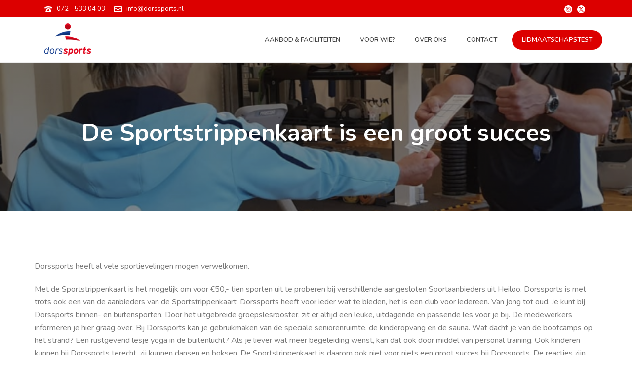

--- FILE ---
content_type: text/html; charset=UTF-8
request_url: https://dorssports.nl/nieuws/de-sportstrippenkaart-is-een-groot-succes/
body_size: 16875
content:
<!DOCTYPE html>
<html lang="nl-NL">
<head>
		<meta charset="UTF-8"><meta name="viewport" content="width=device-width, initial-scale=1.0, minimum-scale=1.0, maximum-scale=1.0, user-scalable=0"><meta http-equiv="X-UA-Compatible" content="IE=edge,chrome=1"><meta name="format-detection" content="telephone=no"><title>De Sportstrippenkaart is een groot succes &ndash; Dorssports</title>
<script type="text/javascript">var ajaxurl = "https://dorssports.nl/wp-admin/admin-ajax.php";</script><meta name="robots" content="max-image-preview:large">
<meta name="siw-ip" content="3.137.149.0" data-check="off">
		<style id="critical-path-css" type="text/css">
			/* non cached */ body,html{width:100%;height:100%;margin:0;padding:0}.page-preloader{top:0;left:0;z-index:999;position:fixed;height:100%;width:100%;text-align:center}.preloader-preview-area{-webkit-animation-delay:-.2s;animation-delay:-.2s;top:50%;-webkit-transform:translateY(100%);-ms-transform:translateY(100%);transform:translateY(100%);margin-top:10px;max-height:calc(50% - 20px);opacity:1;width:100%;text-align:center;position:absolute}.preloader-logo{max-width:90%;top:50%;-webkit-transform:translateY(-100%);-ms-transform:translateY(-100%);transform:translateY(-100%);margin:-10px auto 0 auto;max-height:calc(50% - 20px);opacity:1;position:relative}.ball-pulse>div{width:15px;height:15px;border-radius:100%;margin:2px;-webkit-animation-fill-mode:both;animation-fill-mode:both;display:inline-block;-webkit-animation:ball-pulse .75s infinite cubic-bezier(.2,.68,.18,1.08);animation:ball-pulse .75s infinite cubic-bezier(.2,.68,.18,1.08)}.ball-pulse>div:nth-child(1){-webkit-animation-delay:-.36s;animation-delay:-.36s}.ball-pulse>div:nth-child(2){-webkit-animation-delay:-.24s;animation-delay:-.24s}.ball-pulse>div:nth-child(3){-webkit-animation-delay:-.12s;animation-delay:-.12s}@-webkit-keyframes ball-pulse{0%{-webkit-transform:scale(1);transform:scale(1);opacity:1}45%{-webkit-transform:scale(.1);transform:scale(.1);opacity:.7}80%{-webkit-transform:scale(1);transform:scale(1);opacity:1}}@keyframes ball-pulse{0%{-webkit-transform:scale(1);transform:scale(1);opacity:1}45%{-webkit-transform:scale(.1);transform:scale(.1);opacity:.7}80%{-webkit-transform:scale(1);transform:scale(1);opacity:1}}.ball-clip-rotate-pulse{position:relative;-webkit-transform:translateY(-15px) translateX(-10px);-ms-transform:translateY(-15px) translateX(-10px);transform:translateY(-15px) translateX(-10px);display:inline-block}.ball-clip-rotate-pulse>div{-webkit-animation-fill-mode:both;animation-fill-mode:both;position:absolute;top:0;left:0;border-radius:100%}.ball-clip-rotate-pulse>div:first-child{height:36px;width:36px;top:7px;left:-7px;-webkit-animation:ball-clip-rotate-pulse-scale 1s 0s cubic-bezier(.09,.57,.49,.9) infinite;animation:ball-clip-rotate-pulse-scale 1s 0s cubic-bezier(.09,.57,.49,.9) infinite}.ball-clip-rotate-pulse>div:last-child{position:absolute;width:50px;height:50px;left:-16px;top:-2px;background:0 0;border:2px solid;-webkit-animation:ball-clip-rotate-pulse-rotate 1s 0s cubic-bezier(.09,.57,.49,.9) infinite;animation:ball-clip-rotate-pulse-rotate 1s 0s cubic-bezier(.09,.57,.49,.9) infinite;-webkit-animation-duration:1s;animation-duration:1s}@-webkit-keyframes ball-clip-rotate-pulse-rotate{0%{-webkit-transform:rotate(0) scale(1);transform:rotate(0) scale(1)}50%{-webkit-transform:rotate(180deg) scale(.6);transform:rotate(180deg) scale(.6)}100%{-webkit-transform:rotate(360deg) scale(1);transform:rotate(360deg) scale(1)}}@keyframes ball-clip-rotate-pulse-rotate{0%{-webkit-transform:rotate(0) scale(1);transform:rotate(0) scale(1)}50%{-webkit-transform:rotate(180deg) scale(.6);transform:rotate(180deg) scale(.6)}100%{-webkit-transform:rotate(360deg) scale(1);transform:rotate(360deg) scale(1)}}@-webkit-keyframes ball-clip-rotate-pulse-scale{30%{-webkit-transform:scale(.3);transform:scale(.3)}100%{-webkit-transform:scale(1);transform:scale(1)}}@keyframes ball-clip-rotate-pulse-scale{30%{-webkit-transform:scale(.3);transform:scale(.3)}100%{-webkit-transform:scale(1);transform:scale(1)}}@-webkit-keyframes square-spin{25%{-webkit-transform:perspective(100px) rotateX(180deg) rotateY(0);transform:perspective(100px) rotateX(180deg) rotateY(0)}50%{-webkit-transform:perspective(100px) rotateX(180deg) rotateY(180deg);transform:perspective(100px) rotateX(180deg) rotateY(180deg)}75%{-webkit-transform:perspective(100px) rotateX(0) rotateY(180deg);transform:perspective(100px) rotateX(0) rotateY(180deg)}100%{-webkit-transform:perspective(100px) rotateX(0) rotateY(0);transform:perspective(100px) rotateX(0) rotateY(0)}}@keyframes square-spin{25%{-webkit-transform:perspective(100px) rotateX(180deg) rotateY(0);transform:perspective(100px) rotateX(180deg) rotateY(0)}50%{-webkit-transform:perspective(100px) rotateX(180deg) rotateY(180deg);transform:perspective(100px) rotateX(180deg) rotateY(180deg)}75%{-webkit-transform:perspective(100px) rotateX(0) rotateY(180deg);transform:perspective(100px) rotateX(0) rotateY(180deg)}100%{-webkit-transform:perspective(100px) rotateX(0) rotateY(0);transform:perspective(100px) rotateX(0) rotateY(0)}}.square-spin{display:inline-block}.square-spin>div{-webkit-animation-fill-mode:both;animation-fill-mode:both;width:50px;height:50px;-webkit-animation:square-spin 3s 0s cubic-bezier(.09,.57,.49,.9) infinite;animation:square-spin 3s 0s cubic-bezier(.09,.57,.49,.9) infinite}.cube-transition{position:relative;-webkit-transform:translate(-25px,-25px);-ms-transform:translate(-25px,-25px);transform:translate(-25px,-25px);display:inline-block}.cube-transition>div{-webkit-animation-fill-mode:both;animation-fill-mode:both;width:15px;height:15px;position:absolute;top:-5px;left:-5px;-webkit-animation:cube-transition 1.6s 0s infinite ease-in-out;animation:cube-transition 1.6s 0s infinite ease-in-out}.cube-transition>div:last-child{-webkit-animation-delay:-.8s;animation-delay:-.8s}@-webkit-keyframes cube-transition{25%{-webkit-transform:translateX(50px) scale(.5) rotate(-90deg);transform:translateX(50px) scale(.5) rotate(-90deg)}50%{-webkit-transform:translate(50px,50px) rotate(-180deg);transform:translate(50px,50px) rotate(-180deg)}75%{-webkit-transform:translateY(50px) scale(.5) rotate(-270deg);transform:translateY(50px) scale(.5) rotate(-270deg)}100%{-webkit-transform:rotate(-360deg);transform:rotate(-360deg)}}@keyframes cube-transition{25%{-webkit-transform:translateX(50px) scale(.5) rotate(-90deg);transform:translateX(50px) scale(.5) rotate(-90deg)}50%{-webkit-transform:translate(50px,50px) rotate(-180deg);transform:translate(50px,50px) rotate(-180deg)}75%{-webkit-transform:translateY(50px) scale(.5) rotate(-270deg);transform:translateY(50px) scale(.5) rotate(-270deg)}100%{-webkit-transform:rotate(-360deg);transform:rotate(-360deg)}}.ball-scale>div{border-radius:100%;margin:2px;-webkit-animation-fill-mode:both;animation-fill-mode:both;display:inline-block;height:60px;width:60px;-webkit-animation:ball-scale 1s 0s ease-in-out infinite;animation:ball-scale 1s 0s ease-in-out infinite}@-webkit-keyframes ball-scale{0%{-webkit-transform:scale(0);transform:scale(0)}100%{-webkit-transform:scale(1);transform:scale(1);opacity:0}}@keyframes ball-scale{0%{-webkit-transform:scale(0);transform:scale(0)}100%{-webkit-transform:scale(1);transform:scale(1);opacity:0}}.line-scale>div{-webkit-animation-fill-mode:both;animation-fill-mode:both;display:inline-block;width:5px;height:50px;border-radius:2px;margin:2px}.line-scale>div:nth-child(1){-webkit-animation:line-scale 1s -.5s infinite cubic-bezier(.2,.68,.18,1.08);animation:line-scale 1s -.5s infinite cubic-bezier(.2,.68,.18,1.08)}.line-scale>div:nth-child(2){-webkit-animation:line-scale 1s -.4s infinite cubic-bezier(.2,.68,.18,1.08);animation:line-scale 1s -.4s infinite cubic-bezier(.2,.68,.18,1.08)}.line-scale>div:nth-child(3){-webkit-animation:line-scale 1s -.3s infinite cubic-bezier(.2,.68,.18,1.08);animation:line-scale 1s -.3s infinite cubic-bezier(.2,.68,.18,1.08)}.line-scale>div:nth-child(4){-webkit-animation:line-scale 1s -.2s infinite cubic-bezier(.2,.68,.18,1.08);animation:line-scale 1s -.2s infinite cubic-bezier(.2,.68,.18,1.08)}.line-scale>div:nth-child(5){-webkit-animation:line-scale 1s -.1s infinite cubic-bezier(.2,.68,.18,1.08);animation:line-scale 1s -.1s infinite cubic-bezier(.2,.68,.18,1.08)}@-webkit-keyframes line-scale{0%{-webkit-transform:scaley(1);transform:scaley(1)}50%{-webkit-transform:scaley(.4);transform:scaley(.4)}100%{-webkit-transform:scaley(1);transform:scaley(1)}}@keyframes line-scale{0%{-webkit-transform:scaley(1);transform:scaley(1)}50%{-webkit-transform:scaley(.4);transform:scaley(.4)}100%{-webkit-transform:scaley(1);transform:scaley(1)}}.ball-scale-multiple{position:relative;-webkit-transform:translateY(30px);-ms-transform:translateY(30px);transform:translateY(30px);display:inline-block}.ball-scale-multiple>div{border-radius:100%;-webkit-animation-fill-mode:both;animation-fill-mode:both;margin:2px;position:absolute;left:-30px;top:0;opacity:0;margin:0;width:50px;height:50px;-webkit-animation:ball-scale-multiple 1s 0s linear infinite;animation:ball-scale-multiple 1s 0s linear infinite}.ball-scale-multiple>div:nth-child(2){-webkit-animation-delay:-.2s;animation-delay:-.2s}.ball-scale-multiple>div:nth-child(3){-webkit-animation-delay:-.2s;animation-delay:-.2s}@-webkit-keyframes ball-scale-multiple{0%{-webkit-transform:scale(0);transform:scale(0);opacity:0}5%{opacity:1}100%{-webkit-transform:scale(1);transform:scale(1);opacity:0}}@keyframes ball-scale-multiple{0%{-webkit-transform:scale(0);transform:scale(0);opacity:0}5%{opacity:1}100%{-webkit-transform:scale(1);transform:scale(1);opacity:0}}.ball-pulse-sync{display:inline-block}.ball-pulse-sync>div{width:15px;height:15px;border-radius:100%;margin:2px;-webkit-animation-fill-mode:both;animation-fill-mode:both;display:inline-block}.ball-pulse-sync>div:nth-child(1){-webkit-animation:ball-pulse-sync .6s -.21s infinite ease-in-out;animation:ball-pulse-sync .6s -.21s infinite ease-in-out}.ball-pulse-sync>div:nth-child(2){-webkit-animation:ball-pulse-sync .6s -.14s infinite ease-in-out;animation:ball-pulse-sync .6s -.14s infinite ease-in-out}.ball-pulse-sync>div:nth-child(3){-webkit-animation:ball-pulse-sync .6s -70ms infinite ease-in-out;animation:ball-pulse-sync .6s -70ms infinite ease-in-out}@-webkit-keyframes ball-pulse-sync{33%{-webkit-transform:translateY(10px);transform:translateY(10px)}66%{-webkit-transform:translateY(-10px);transform:translateY(-10px)}100%{-webkit-transform:translateY(0);transform:translateY(0)}}@keyframes ball-pulse-sync{33%{-webkit-transform:translateY(10px);transform:translateY(10px)}66%{-webkit-transform:translateY(-10px);transform:translateY(-10px)}100%{-webkit-transform:translateY(0);transform:translateY(0)}}.transparent-circle{display:inline-block;border-top:.5em solid rgba(255,255,255,.2);border-right:.5em solid rgba(255,255,255,.2);border-bottom:.5em solid rgba(255,255,255,.2);border-left:.5em solid #fff;-webkit-transform:translateZ(0);transform:translateZ(0);-webkit-animation:transparent-circle 1.1s infinite linear;animation:transparent-circle 1.1s infinite linear;width:50px;height:50px;border-radius:50%}.transparent-circle:after{border-radius:50%;width:10em;height:10em}@-webkit-keyframes transparent-circle{0%{-webkit-transform:rotate(0);transform:rotate(0)}100%{-webkit-transform:rotate(360deg);transform:rotate(360deg)}}@keyframes transparent-circle{0%{-webkit-transform:rotate(0);transform:rotate(0)}100%{-webkit-transform:rotate(360deg);transform:rotate(360deg)}}.ball-spin-fade-loader{position:relative;top:-10px;left:-10px;display:inline-block}.ball-spin-fade-loader>div{width:15px;height:15px;border-radius:100%;margin:2px;-webkit-animation-fill-mode:both;animation-fill-mode:both;position:absolute;-webkit-animation:ball-spin-fade-loader 1s infinite linear;animation:ball-spin-fade-loader 1s infinite linear}.ball-spin-fade-loader>div:nth-child(1){top:25px;left:0;animation-delay:-.84s;-webkit-animation-delay:-.84s}.ball-spin-fade-loader>div:nth-child(2){top:17.05px;left:17.05px;animation-delay:-.72s;-webkit-animation-delay:-.72s}.ball-spin-fade-loader>div:nth-child(3){top:0;left:25px;animation-delay:-.6s;-webkit-animation-delay:-.6s}.ball-spin-fade-loader>div:nth-child(4){top:-17.05px;left:17.05px;animation-delay:-.48s;-webkit-animation-delay:-.48s}.ball-spin-fade-loader>div:nth-child(5){top:-25px;left:0;animation-delay:-.36s;-webkit-animation-delay:-.36s}.ball-spin-fade-loader>div:nth-child(6){top:-17.05px;left:-17.05px;animation-delay:-.24s;-webkit-animation-delay:-.24s}.ball-spin-fade-loader>div:nth-child(7){top:0;left:-25px;animation-delay:-.12s;-webkit-animation-delay:-.12s}.ball-spin-fade-loader>div:nth-child(8){top:17.05px;left:-17.05px;animation-delay:0s;-webkit-animation-delay:0s}@-webkit-keyframes ball-spin-fade-loader{50%{opacity:.3;-webkit-transform:scale(.4);transform:scale(.4)}100%{opacity:1;-webkit-transform:scale(1);transform:scale(1)}}@keyframes ball-spin-fade-loader{50%{opacity:.3;-webkit-transform:scale(.4);transform:scale(.4)}100%{opacity:1;-webkit-transform:scale(1);transform:scale(1)}}		</style>

		<link rel="dns-prefetch" href="//code.jquery.com">
<link href="https://fonts.gstatic.com" crossorigin rel="preconnect">
<link rel="alternate" type="application/rss+xml" title="Dorssports &raquo; feed" href="https://dorssports.nl/feed/">
<link rel="alternate" type="application/rss+xml" title="Dorssports &raquo; reacties feed" href="https://dorssports.nl/comments/feed/">
<!-- Google Tag Manager -->
<script>(function(w,d,s,l,i){w[l]=w[l]||[];w[l].push({'gtm.start':
new Date().getTime(),event:'gtm.js'});var f=d.getElementsByTagName(s)[0],
j=d.createElement(s),dl=l!='dataLayer'?'&l='+l:'';j.async=true;j.src=
'https://www.googletagmanager.com/gtm.js?id='+i+dl;f.parentNode.insertBefore(j,f);
})(window,document,'script','dataLayer','GTM-KVV5PKB');</script>
<!-- End Google Tag Manager -->
<link rel="shortcut icon" href="https://dorssports.nl/wp-content/uploads/2018/03/favicon.png">
<script type="text/javascript">window.abb = {};php = {};window.PHP = {};PHP.ajax = "https://dorssports.nl/wp-admin/admin-ajax.php";PHP.wp_p_id = "2759";var mk_header_parallax, mk_banner_parallax, mk_page_parallax, mk_footer_parallax, mk_body_parallax;var mk_images_dir = "https://dorssports.nl/wp-content/themes/jupiter/assets/images",mk_theme_js_path = "https://dorssports.nl/wp-content/themes/jupiter/assets/js",mk_theme_dir = "https://dorssports.nl/wp-content/themes/jupiter",mk_captcha_placeholder = "Enter Captcha",mk_captcha_invalid_txt = "Invalid. Try again.",mk_captcha_correct_txt = "Captcha correct.",mk_responsive_nav_width = 1140,mk_vertical_header_back = "Back",mk_vertical_header_anim = "1",mk_check_rtl = true,mk_grid_width = 1140,mk_ajax_search_option = "disable",mk_preloader_bg_color = "#ffffff",mk_accent_color = "#2a2e6a",mk_go_to_top =  "true",mk_smooth_scroll =  "false",mk_show_background_video =  "true",mk_preloader_bar_color = "#2a2e6a",mk_preloader_logo = "";var mk_header_parallax = false,mk_banner_parallax = false,mk_footer_parallax = false,mk_body_parallax = false,mk_no_more_posts = "No More Posts",mk_typekit_id   = "",mk_google_fonts = ["Nunito:100italic,200italic,300italic,400italic,500italic,600italic,700italic,800italic,900italic,100,200,300,400,500,600,700,800,900","Nunito:100italic,200italic,300italic,400italic,500italic,600italic,700italic,800italic,900italic,100,200,300,400,500,600,700,800,900"],mk_global_lazyload = true;</script><link rel="alternate" title="oEmbed (JSON)" type="application/json+oembed" href="https://dorssports.nl/wp-json/oembed/1.0/embed?url=https%3A%2F%2Fdorssports.nl%2Fnieuws%2Fde-sportstrippenkaart-is-een-groot-succes%2F">
<link rel="alternate" title="oEmbed (XML)" type="text/xml+oembed" href="https://dorssports.nl/wp-json/oembed/1.0/embed?url=https%3A%2F%2Fdorssports.nl%2Fnieuws%2Fde-sportstrippenkaart-is-een-groot-succes%2F&amp;format=xml">
<style id="wp-img-auto-sizes-contain-inline-css" type="text/css">
img:is([sizes=auto i],[sizes^="auto," i]){contain-intrinsic-size:3000px 1500px}
/*# sourceURL=wp-img-auto-sizes-contain-inline-css */
</style>
<link rel="stylesheet" id="sbi_styles-css" href="https://dorssports.nl/wp-content/plugins/instagram-feed/css/sbi-styles.min.css?ver=6.10.0" type="text/css" media="all">
<style id="wp-block-library-inline-css" type="text/css">
:root{--wp-block-synced-color:#7a00df;--wp-block-synced-color--rgb:122,0,223;--wp-bound-block-color:var(--wp-block-synced-color);--wp-editor-canvas-background:#ddd;--wp-admin-theme-color:#007cba;--wp-admin-theme-color--rgb:0,124,186;--wp-admin-theme-color-darker-10:#006ba1;--wp-admin-theme-color-darker-10--rgb:0,107,160.5;--wp-admin-theme-color-darker-20:#005a87;--wp-admin-theme-color-darker-20--rgb:0,90,135;--wp-admin-border-width-focus:2px}@media (min-resolution:192dpi){:root{--wp-admin-border-width-focus:1.5px}}.wp-element-button{cursor:pointer}:root .has-very-light-gray-background-color{background-color:#eee}:root .has-very-dark-gray-background-color{background-color:#313131}:root .has-very-light-gray-color{color:#eee}:root .has-very-dark-gray-color{color:#313131}:root .has-vivid-green-cyan-to-vivid-cyan-blue-gradient-background{background:linear-gradient(135deg,#00d084,#0693e3)}:root .has-purple-crush-gradient-background{background:linear-gradient(135deg,#34e2e4,#4721fb 50%,#ab1dfe)}:root .has-hazy-dawn-gradient-background{background:linear-gradient(135deg,#faaca8,#dad0ec)}:root .has-subdued-olive-gradient-background{background:linear-gradient(135deg,#fafae1,#67a671)}:root .has-atomic-cream-gradient-background{background:linear-gradient(135deg,#fdd79a,#004a59)}:root .has-nightshade-gradient-background{background:linear-gradient(135deg,#330968,#31cdcf)}:root .has-midnight-gradient-background{background:linear-gradient(135deg,#020381,#2874fc)}:root{--wp--preset--font-size--normal:16px;--wp--preset--font-size--huge:42px}.has-regular-font-size{font-size:1em}.has-larger-font-size{font-size:2.625em}.has-normal-font-size{font-size:var(--wp--preset--font-size--normal)}.has-huge-font-size{font-size:var(--wp--preset--font-size--huge)}.has-text-align-center{text-align:center}.has-text-align-left{text-align:left}.has-text-align-right{text-align:right}.has-fit-text{white-space:nowrap!important}#end-resizable-editor-section{display:none}.aligncenter{clear:both}.items-justified-left{justify-content:flex-start}.items-justified-center{justify-content:center}.items-justified-right{justify-content:flex-end}.items-justified-space-between{justify-content:space-between}.screen-reader-text{border:0;clip-path:inset(50%);height:1px;margin:-1px;overflow:hidden;padding:0;position:absolute;width:1px;word-wrap:normal!important}.screen-reader-text:focus{background-color:#ddd;clip-path:none;color:#444;display:block;font-size:1em;height:auto;left:5px;line-height:normal;padding:15px 23px 14px;text-decoration:none;top:5px;width:auto;z-index:100000}html :where(.has-border-color){border-style:solid}html :where([style*=border-top-color]){border-top-style:solid}html :where([style*=border-right-color]){border-right-style:solid}html :where([style*=border-bottom-color]){border-bottom-style:solid}html :where([style*=border-left-color]){border-left-style:solid}html :where([style*=border-width]){border-style:solid}html :where([style*=border-top-width]){border-top-style:solid}html :where([style*=border-right-width]){border-right-style:solid}html :where([style*=border-bottom-width]){border-bottom-style:solid}html :where([style*=border-left-width]){border-left-style:solid}html :where(img[class*=wp-image-]){height:auto;max-width:100%}:where(figure){margin:0 0 1em}html :where(.is-position-sticky){--wp-admin--admin-bar--position-offset:var(--wp-admin--admin-bar--height,0px)}@media screen and (max-width:600px){html :where(.is-position-sticky){--wp-admin--admin-bar--position-offset:0px}}
/*wp_block_styles_on_demand_placeholder:69709896cafa1*/
/*# sourceURL=wp-block-library-inline-css */
</style>
<style id="classic-theme-styles-inline-css" type="text/css">
/*! This file is auto-generated */
.wp-block-button__link{color:#fff;background-color:#32373c;border-radius:9999px;box-shadow:none;text-decoration:none;padding:calc(.667em + 2px) calc(1.333em + 2px);font-size:1.125em}.wp-block-file__button{background:#32373c;color:#fff;text-decoration:none}
/*# sourceURL=/wp-includes/css/classic-themes.min.css */
</style>
<link rel="stylesheet" id="postloop_css-css" href="https://dorssports.nl/wp-content/themes/jupiter-child/css/dors_postloop.css?ver=6.9" type="text/css" media="all">
<link rel="stylesheet" id="postloop_css_overig-css" href="https://dorssports.nl/wp-content/themes/jupiter-child/css/dors_postloop_overig.css?ver=6.9" type="text/css" media="all">
<link rel="stylesheet" id="postloop_css_trainers-css" href="https://dorssports.nl/wp-content/themes/jupiter-child/css/dors_postloop_trainers.css?ver=6.9" type="text/css" media="all">
<link rel="stylesheet" id="slick_css-css" href="https://dorssports.nl/wp-content/themes/jupiter-child/slick/slick/slick.css?ver=6.9" type="text/css" media="all">
<link rel="stylesheet" id="slick_css_theme-css" href="https://dorssports.nl/wp-content/themes/jupiter-child/slick/slick/slick-theme.css?ver=6.9" type="text/css" media="all">
<link rel="stylesheet" id="theme-styles-css" href="https://dorssports.nl/wp-content/themes/jupiter/assets/stylesheet/min/full-styles.6.10.6.css?ver=1693779688" type="text/css" media="all">
<style id="theme-styles-inline-css" type="text/css">

			#wpadminbar {
				-webkit-backface-visibility: hidden;
				backface-visibility: hidden;
				-webkit-perspective: 1000;
				-ms-perspective: 1000;
				perspective: 1000;
				-webkit-transform: translateZ(0px);
				-ms-transform: translateZ(0px);
				transform: translateZ(0px);
			}
			@media screen and (max-width: 600px) {
				#wpadminbar {
					position: fixed !important;
				}
			}
		
body { background-color:#fff; } .hb-custom-header #mk-page-introduce, .mk-header { background-color:#ffffff;background-size:cover;-webkit-background-size:cover;-moz-background-size:cover; } .hb-custom-header > div, .mk-header-bg { background-color:#fff; } .mk-classic-nav-bg { background-color:#fff; } .master-holder-bg { background-color:#fff; } #mk-footer { background-color:#333333; } #mk-boxed-layout { -webkit-box-shadow:0 0 0px rgba(0, 0, 0, 0); -moz-box-shadow:0 0 0px rgba(0, 0, 0, 0); box-shadow:0 0 0px rgba(0, 0, 0, 0); } .mk-news-tab .mk-tabs-tabs .is-active a, .mk-fancy-title.pattern-style span, .mk-fancy-title.pattern-style.color-gradient span:after, .page-bg-color { background-color:#fff; } .page-title { font-size:20px; color:#4d4d4d; text-transform:uppercase; font-weight:400; letter-spacing:2px; } .page-subtitle { font-size:14px; line-height:100%; color:#a3a3a3; font-size:14px; text-transform:none; } .mk-header { border-bottom:1px solid #ededed; } .header-style-1 .mk-header-padding-wrapper, .header-style-2 .mk-header-padding-wrapper, .header-style-3 .mk-header-padding-wrapper { padding-top:126px; } .mk-process-steps[max-width~="950px"] ul::before { display:none !important; } .mk-process-steps[max-width~="950px"] li { margin-bottom:30px !important; width:100% !important; text-align:center; } .mk-event-countdown-ul[max-width~="750px"] li { width:90%; display:block; margin:0 auto 15px; } body { font-family:Nunito } body, p, .main-navigation-ul, .mk-vm-menuwrapper, .mk-fancy-title { font-family:Nunito } @font-face { font-family:'star'; src:url('https://dorssports.nl/wp-content/themes/jupiter/assets/stylesheet/fonts/star/font.eot'); src:url('https://dorssports.nl/wp-content/themes/jupiter/assets/stylesheet/fonts/star/font.eot?#iefix') format('embedded-opentype'), url('https://dorssports.nl/wp-content/themes/jupiter/assets/stylesheet/fonts/star/font.woff') format('woff'), url('https://dorssports.nl/wp-content/themes/jupiter/assets/stylesheet/fonts/star/font.ttf') format('truetype'), url('https://dorssports.nl/wp-content/themes/jupiter/assets/stylesheet/fonts/star/font.svg#star') format('svg'); font-weight:normal; font-style:normal; } @font-face { font-family:'WooCommerce'; src:url('https://dorssports.nl/wp-content/themes/jupiter/assets/stylesheet/fonts/woocommerce/font.eot'); src:url('https://dorssports.nl/wp-content/themes/jupiter/assets/stylesheet/fonts/woocommerce/font.eot?#iefix') format('embedded-opentype'), url('https://dorssports.nl/wp-content/themes/jupiter/assets/stylesheet/fonts/woocommerce/font.woff') format('woff'), url('https://dorssports.nl/wp-content/themes/jupiter/assets/stylesheet/fonts/woocommerce/font.ttf') format('truetype'), url('https://dorssports.nl/wp-content/themes/jupiter/assets/stylesheet/fonts/woocommerce/font.svg#WooCommerce') format('svg'); font-weight:normal; font-style:normal; }
/*# sourceURL=theme-styles-inline-css */
</style>
<link rel="stylesheet" id="mkhb-render-css" href="https://dorssports.nl/wp-content/themes/jupiter/header-builder/includes/assets/css/mkhb-render.css?ver=6.10.6" type="text/css" media="all">
<link rel="stylesheet" id="mkhb-row-css" href="https://dorssports.nl/wp-content/themes/jupiter/header-builder/includes/assets/css/mkhb-row.css?ver=6.10.6" type="text/css" media="all">
<link rel="stylesheet" id="mkhb-column-css" href="https://dorssports.nl/wp-content/themes/jupiter/header-builder/includes/assets/css/mkhb-column.css?ver=6.10.6" type="text/css" media="all">
<link rel="stylesheet" id="theme-options-css" href="https://dorssports.nl/wp-content/uploads/mk_assets/theme-options-production-1751466000.css?ver=1751465993" type="text/css" media="all">
<link rel="stylesheet" id="ms-main-css" href="https://dorssports.nl/wp-content/plugins/masterslider/public/assets/css/masterslider.main.css?ver=3.7.8" type="text/css" media="all">
<link rel="stylesheet" id="ms-custom-css" href="https://dorssports.nl/wp-content/uploads/masterslider/custom.css?ver=1.6" type="text/css" media="all">
<link rel="stylesheet" id="jupiter-donut-shortcodes-css" href="https://dorssports.nl/wp-content/plugins/jupiter-donut/assets/css/shortcodes-styles.min.css?ver=1.6.1" type="text/css" media="all">
<link rel="stylesheet" id="mk-style-css" href="https://dorssports.nl/wp-content/themes/jupiter-child/style.css?ver=6.9" type="text/css" media="all">
<link rel="stylesheet" id="cookie style-css" href="https://dorssports.nl/wp-content/plugins/specialist-in-websites/assets/scss/cookie.css?ver=2.0" type="text/css" media="all">
<script type="text/javascript" src="//code.jquery.com/jquery-1.11.0.min.js?ver=6.9" id="Jquery-1-js"></script>
<script type="text/javascript" src="//code.jquery.com/jquery-migrate-1.2.1.min.js?ver=6.9" id="Jquery-2-js"></script>
<script type="text/javascript" data-noptimize="" data-no-minify="" src="https://dorssports.nl/wp-content/themes/jupiter/assets/js/plugins/wp-enqueue/webfontloader.js?ver=6.9" id="mk-webfontloader-js"></script>
<script type="text/javascript" id="mk-webfontloader-js-after">
/* <![CDATA[ */
WebFontConfig = {
	timeout: 2000
}

if ( mk_typekit_id.length > 0 ) {
	WebFontConfig.typekit = {
		id: mk_typekit_id
	}
}

if ( mk_google_fonts.length > 0 ) {
	WebFontConfig.google = {
		families:  mk_google_fonts
	}
}

if ( (mk_google_fonts.length > 0 || mk_typekit_id.length > 0) && navigator.userAgent.indexOf("Speed Insights") == -1) {
	WebFont.load( WebFontConfig );
}
		
//# sourceURL=mk-webfontloader-js-after
/* ]]> */
</script>
<script type="text/javascript" src="https://dorssports.nl/wp-content/plugins/jquery-updater/js/jquery-3.7.1.min.js?ver=3.7.1" id="jquery-core-js"></script>
<script type="text/javascript" src="https://dorssports.nl/wp-content/plugins/jquery-updater/js/jquery-migrate-3.5.2.min.js?ver=3.5.2" id="jquery-migrate-js"></script>
<script type="text/javascript" src="//dorssports.nl/wp-content/plugins/revslider/sr6/assets/js/rbtools.min.js?ver=6.7.40" async id="tp-tools-js"></script>
<script type="text/javascript" src="//dorssports.nl/wp-content/plugins/revslider/sr6/assets/js/rs6.min.js?ver=6.7.40" async id="revmin-js"></script>
<script type="text/javascript" src="https://dorssports.nl/wp-content/themes/jupiter-child/slick/slick/slick.min.js?ver=6.9" id="slick_js_working-js"></script>
<script type="text/javascript" src="https://dorssports.nl/wp-content/themes/jupiter-child/js/dors_slick.js?ver=1" id="slick_js_dors-js"></script>
<script type="text/javascript" src="https://dorssports.nl/wp-content/plugins/specialist-in-websites/includes/avg/js/cookies-enabler.min.js?ver=6.9" id="siw-cookies-enabler-js"></script>
<script></script><link rel="https://api.w.org/" href="https://dorssports.nl/wp-json/"><link rel="EditURI" type="application/rsd+xml" title="RSD" href="https://dorssports.nl/xmlrpc.php?rsd">
<meta name="generator" content="WordPress 6.9">
<link rel="canonical" href="https://dorssports.nl/nieuws/de-sportstrippenkaart-is-een-groot-succes/">
<link rel="shortlink" href="https://dorssports.nl/?p=2759">
<!-- start Simple Custom CSS and JS -->
<script src="https://widgets.mywellness.com/facility/dorssports"></script> 
<!-- end Simple Custom CSS and JS -->
<script>var ms_grabbing_curosr='https://dorssports.nl/wp-content/plugins/masterslider/public/assets/css/common/grabbing.cur',ms_grab_curosr='https://dorssports.nl/wp-content/plugins/masterslider/public/assets/css/common/grab.cur';</script>
<meta name="generator" content="MasterSlider 3.7.8 - Responsive Touch Image Slider">

        <script type="text/javascript">
            var jQueryMigrateHelperHasSentDowngrade = false;

			window.onerror = function( msg, url, line, col, error ) {
				// Break out early, do not processing if a downgrade reqeust was already sent.
				if ( jQueryMigrateHelperHasSentDowngrade ) {
					return true;
                }

				var xhr = new XMLHttpRequest();
				var nonce = '6aa650a885';
				var jQueryFunctions = [
					'andSelf',
					'browser',
					'live',
					'boxModel',
					'support.boxModel',
					'size',
					'swap',
					'clean',
					'sub',
                ];
				var match_pattern = /\)\.(.+?) is not a function/;
                var erroredFunction = msg.match( match_pattern );

                // If there was no matching functions, do not try to downgrade.
                if ( null === erroredFunction || typeof erroredFunction !== 'object' || typeof erroredFunction[1] === "undefined" || -1 === jQueryFunctions.indexOf( erroredFunction[1] ) ) {
                    return true;
                }

                // Set that we've now attempted a downgrade request.
                jQueryMigrateHelperHasSentDowngrade = true;

				xhr.open( 'POST', 'https://dorssports.nl/wp-admin/admin-ajax.php' );
				xhr.setRequestHeader( 'Content-Type', 'application/x-www-form-urlencoded' );
				xhr.onload = function () {
					var response,
                        reload = false;

					if ( 200 === xhr.status ) {
                        try {
                        	response = JSON.parse( xhr.response );

                        	reload = response.data.reload;
                        } catch ( e ) {
                        	reload = false;
                        }
                    }

					// Automatically reload the page if a deprecation caused an automatic downgrade, ensure visitors get the best possible experience.
					if ( reload ) {
						location.reload();
                    }
				};

				xhr.send( encodeURI( 'action=jquery-migrate-downgrade-version&_wpnonce=' + nonce ) );

				// Suppress error alerts in older browsers
				return true;
			}
        </script>

		<meta itemprop="author" content=""><meta itemprop="datePublished" content="juli 15, 2020"><meta itemprop="dateModified" content="november 24, 2020"><meta itemprop="publisher" content="Dorssports"><meta property="og:site_name" content="Dorssports"><meta property="og:image" content="https://dorssports.nl/wp-content/uploads/schermafdruk-2020-07-15-16.50.40.png"><meta property="og:url" content="https://dorssports.nl/nieuws/de-sportstrippenkaart-is-een-groot-succes/"><meta property="og:title" content="De Sportstrippenkaart is een groot succes"><meta property="og:description" content="Dorssports heeft al vele sportievelingen mogen verwelkomen. Met de Sportstrippenkaart is het mogelijk om voor [&hellip;]"><meta property="og:type" content="article"><script> var isTest = false; </script><style type="text/css">.recentcomments a{display:inline !important;padding:0 !important;margin:0 !important;}</style><meta name="generator" content="Powered by WPBakery Page Builder - drag and drop page builder for WordPress.">
<meta name="generator" content="Powered by Slider Revolution 6.7.40 - responsive, Mobile-Friendly Slider Plugin for WordPress with comfortable drag and drop interface.">
<script>function setREVStartSize(e){
			//window.requestAnimationFrame(function() {
				window.RSIW = window.RSIW===undefined ? window.innerWidth : window.RSIW;
				window.RSIH = window.RSIH===undefined ? window.innerHeight : window.RSIH;
				try {
					var pw = document.getElementById(e.c).parentNode.offsetWidth,
						newh;
					pw = pw===0 || isNaN(pw) || (e.l=="fullwidth" || e.layout=="fullwidth") ? window.RSIW : pw;
					e.tabw = e.tabw===undefined ? 0 : parseInt(e.tabw);
					e.thumbw = e.thumbw===undefined ? 0 : parseInt(e.thumbw);
					e.tabh = e.tabh===undefined ? 0 : parseInt(e.tabh);
					e.thumbh = e.thumbh===undefined ? 0 : parseInt(e.thumbh);
					e.tabhide = e.tabhide===undefined ? 0 : parseInt(e.tabhide);
					e.thumbhide = e.thumbhide===undefined ? 0 : parseInt(e.thumbhide);
					e.mh = e.mh===undefined || e.mh=="" || e.mh==="auto" ? 0 : parseInt(e.mh,0);
					if(e.layout==="fullscreen" || e.l==="fullscreen")
						newh = Math.max(e.mh,window.RSIH);
					else{
						e.gw = Array.isArray(e.gw) ? e.gw : [e.gw];
						for (var i in e.rl) if (e.gw[i]===undefined || e.gw[i]===0) e.gw[i] = e.gw[i-1];
						e.gh = e.el===undefined || e.el==="" || (Array.isArray(e.el) && e.el.length==0)? e.gh : e.el;
						e.gh = Array.isArray(e.gh) ? e.gh : [e.gh];
						for (var i in e.rl) if (e.gh[i]===undefined || e.gh[i]===0) e.gh[i] = e.gh[i-1];
											
						var nl = new Array(e.rl.length),
							ix = 0,
							sl;
						e.tabw = e.tabhide>=pw ? 0 : e.tabw;
						e.thumbw = e.thumbhide>=pw ? 0 : e.thumbw;
						e.tabh = e.tabhide>=pw ? 0 : e.tabh;
						e.thumbh = e.thumbhide>=pw ? 0 : e.thumbh;
						for (var i in e.rl) nl[i] = e.rl[i]<window.RSIW ? 0 : e.rl[i];
						sl = nl[0];
						for (var i in nl) if (sl>nl[i] && nl[i]>0) { sl = nl[i]; ix=i;}
						var m = pw>(e.gw[ix]+e.tabw+e.thumbw) ? 1 : (pw-(e.tabw+e.thumbw)) / (e.gw[ix]);
						newh =  (e.gh[ix] * m) + (e.tabh + e.thumbh);
					}
					var el = document.getElementById(e.c);
					if (el!==null && el) el.style.height = newh+"px";
					el = document.getElementById(e.c+"_wrapper");
					if (el!==null && el) {
						el.style.height = newh+"px";
						el.style.display = "block";
					}
				} catch(e){
					console.log("Failure at Presize of Slider:" + e)
				}
			//});
		  };</script>
		<style type="text/css" id="wp-custom-css">
			body {
	overflow-x: hidden;
}

/* header */

.dors_flex_item_center .wpb_row {
	display: flex;
	flex-wrap: wrap;
	align-items: center;
}

/* contact pagina */

.gform_wrapper .top_label .gfield_label, .gform_wrapper legend.gfield_label {
	font-size: 16px;
    color: #777777 !Important;
    line-height: 1.66em;
}

.gform_wrapper input:not([type=radio]):not([type=checkbox]):not([type=submit]):not([type=button]):not([type=image]):not([type=file]), .gform_wrapper textarea.small {
    font-size: inherit;
    font-family: inherit;
    padding: 5px 4px;
    letter-spacing: normal;
    box-shadow: 3px 3px 28px rgba(0, 0, 0, 0.15) !important;
}

.gform_wrapper input:not([type=radio]):not([type=checkbox]):not([type=submit]):not([type=button]):not([type=image]):not([type=file]), textarea.small {
padding: 10px 0px 10px 17px !IMportant;

}

.gform_wrapper .gform_footer input.button, .gform_wrapper .gform_footer input[type=submit], .gform_wrapper .gform_page_footer input.button, .gform_wrapper .gform_page_footer input[type=submit] {
    background-color: #dc0000 !Important;
    border-radius: 50px;
    padding: 15px 20px 15px 20px;
}
/* Contact keuze */

input[type=text], .master-holder select:not(.gfield_select) {
	width: 100%;
	margin-left: -15px;
}
input[type=submit] {
	margin-left: -15px;
}
.wpcf7-response-output.wpcf7-display-none {
	display: none;
}


/* */

body .cta_menu a{
	color: white !important;
	background: #DC0000;
}

.cta_menu a:hover {
	color: #444444 !important;
	background: white ;
	border: 2px solid #DC0000 !important;
}

.cta_menu:hover a {
	border: 2px solid #DC0000 !important;
}

.full_height_box *{
	height: 100%;
}

.btn_bg_brd a {
	border: 2px solid #DC0000 !important;
}

body .mk-animated-columns .mk-button {
	border-radius: 100px;
}

body .mk-animated-columns .mk-button:hover {
	    background-color: #dc0000;
	border-color: #dc0000 !important;
}

body .mk-animated-columns .mk-button:hover span {
	color: white !important;
}

body .mk-animated-columns .mk-button:after {
	content: none !important;
}

body .mk-animated-columns .animated-column-title:after {
	content: none !important;
}

.center_align {
	display: flex;
    justify-content: center;
    align-items: center;
}

.a-sticky .header-logo img {
	image-rendering: -webkit-optimize-contrast;
}

.a-sticky .header-logo a {
	transform: scale(0.8)
}

/* Animated columns */

.mk-animated-columns .animated-column-item:nth-child(1) {
    background-image: url(wp-content/uploads/2018/03/28433661_1946454332092576_2651850629755961344_n.jpg);
    background-blend-mode: overlay;
    background-size: cover;
    background-position: center;
}
.mk-animated-columns .animated-column-item:nth-child(2) {
    background-image: url(/wp-content/uploads/2018/03/28432786_150712962265764_7784460123275001856_n.jpg);
    background-blend-mode: overlay;
    background-size: cover;
    background-position: center;
}
.mk-animated-columns .animated-column-item:nth-child(3) {
    background-image: url(wp-content/uploads/2018/03/19367775_1435683463189681_12541184245235712_n.jpg);
    background-blend-mode: overlay;
    background-size: cover;
    background-position: center;
}

/* Hero */

.dors-flex-item-center .wpb_row {
	display: flex;
	align-items: center;
	flex-wrap: wrap;
}
.dors-shadow-image-slider {
	box-shadow: 0px 10px 28px rgba(0, 0, 0, 0.65);
}

/* blog */

#mk-page-introduce {
	display: none;
}

/* Contact */

.wpcf7-form .wpcf7-text {
	box-shadow: 3px 3px 28px rgba(0, 0, 0, 0.15) !important;
}
.wpcf7-textarea {
	height: 100px;
	width: 100% !important;
	box-shadow: 3px 3px 28px rgba(0, 0, 0, 0.15) !important;
	border-radius: 15px;
	border: 0px;
}

input[type=text], .master-holder select:not(.gfield_select) {
	margin-left: 0 !important;
}

/* Menu ding */

@media (min-width: 1140px) {
	.lidmaatschaptest a {
		display: block;
	background: #dc0000;
	left: 10px;
	height: 40px;
	border-radius: 50px;
		line-height: 36px !important;
	} }
.lidmaatschaptest a {
	color: white !important;
}

.lidmaatschaptest a:hover {
	background: #9a0808;
}

.checkbox-left, .checkbox-right {
	float: left;
	width: 50%;
}

.checkbox-left span.wpcf7-list-item, .checkbox-right span.wpcf7-list-item {
	width: 100%;
	margin-bottom: 5px;
}



@media (max-width: 1140px) {
	.lidmaatschaptest:after {
		display: none !important;
	}
}
@media (max-width: 1140px) {
.menu-main-menu-container li:last-child, .menu-main-menu-container li:last-child a  {
	background: #dc0000;
	color: white !important;
	} }

/* Dors image effect */

.dors-image-effect {
	box-shadow: 3px 3px 28px rgba(0, 0, 0, 0.15) !important;
	border-radius: 15px;
	transition: 150ms !important;
}
.dors-image-effect:hover {
	box-shadow: 3px 3px 28px rgba(0, 0, 0, 0.35) !important;
	transform: translate(0px, -5px);
}

/* Footer */

#mk-footer li {
	display: inline;
}
#mk-footer li a {
	color: white !important;
}
#mk-footer li svg {
	display: none;
}
#mk-footer .lidmaatschaptest {
	display: none;
}
#mk-footer #nav_menu-1 {
	text-align: center;
}

/* Resp */

.brand-id .mk-button-container {
	text-align: left !important;
}
@media (max-width: 768px) {
	.dors-title-resp-left p {
		text-align: left !important;
	}
}

/* Pagination none */

.mk-post-nav {
	display: none;
}

/* Header */

.cta-header h2 {
	text-transform: inherit !important;
}
.cta-header h4 {
	text-transform: inherit !important;
}
.cta-header .vc_btn3.vc_btn3-shape-rounded {
	border-radius: 150px !important;
	background: #dc0000;
	padding: 10px 25px;
}

@media (max-width: 768px) {
	.empty-space-mobile {
		height: 50px !important;
	}
}
@media (max-width: 768px) {
.header-dors-home h1 {
	font-size: 36px !important;
	} }

@media (max-width: 768px) {
.cta-header h2 {
	font-size: 24px;
	} }
@media (max-width: 768px) {
.dors_loop_content h3 {
	font-size: 20px
	} }
.cta-header .wpb_wrapper {
	max-width: 450px;
	margin-top: 50px;
}


#sub-footer .mk-footer-copyright a{
	color: white;
	text-decoration: underline;
}

#sub-footer .mk-footer-copyright a:hover{
	color: red;
	text-decoration: underline;
}

#sub-footer .mk-footer-copyright a{
	text-align: center;
}

/* Fix */

.dors_loop_content {
	min-height: 280px;
}
.slick-slider {
    background: white;
}
.dors_loop_box img, .dors_loop_overig_container img {
	width: 100%;
	object-fit: cover;
	object-position: top;
	height: 250px;
}
.dors_post_loop_section {
margin-bottom: 100px;
}

.corona-button a{
	border-radius: 200px !important;
	padding-top: 30px !important;
	padding-bottom: 30px !important;
	font-size: 35px !important
}

.extra-button {
	color: white;
	font-size: 13px;
	background: #dc0000;
	left: 10px;
	height: 40px;
	border-radius: 50px;
		line-height: 36px !important;
	padding: 10px 25px
	
}

.extra-button:hover  {
	color: white !important;   background: #9a0808
 !important;
font-size: 13px;
	background: #dc0000;
	left: 10px;
	height: 40px;
	border-radius: 50px;
		line-height: 36px !important;
	padding: 10px 25px
	
}
#mk-footer .menu{

margin-left: auto;
    margin-right: auto;
    display: table;

}		</style>
		<meta name="generator" content="Jupiter Child Theme "><noscript><style> .wpb_animate_when_almost_visible { opacity: 1; }</style></noscript><!-- Google Tag Manager (noscript) -->
<noscript><iframe src="https://www.googletagmanager.com/ns.html?id=GTM-KVV5PKB" height="0" width="0" style="display:none;visibility:hidden"></iframe></noscript>
<!-- End Google Tag Manager (noscript) -->	</head>

<body class="wp-singular nieuws-template-default single single-nieuws postid-2759 wp-theme-jupiter wp-child-theme-jupiter-child _masterslider _msp_version_3.7.8 wpb-js-composer js-comp-ver-8.1 vc_responsive" itemscope="itemscope" itemtype="https://schema.org/WebPage" data-adminbar="">
	
	<!-- Target for scroll anchors to achieve native browser bahaviour + possible enhancements like smooth scrolling -->
	<div id="top-of-page"></div>

		<div id="mk-boxed-layout">

			<div id="mk-theme-container">

				 
    <header data-height="90" data-sticky-height="55" data-responsive-height="90" data-transparent-skin="" data-header-style="1" data-sticky-style="fixed" data-sticky-offset="header" id="mk-header-1" class="mk-header header-style-1 header-align-left  toolbar-true menu-hover-5 sticky-style-fixed mk-background-stretch boxed-header " role="banner" itemscope="itemscope" itemtype="https://schema.org/WPHeader">
                    <div class="mk-header-holder">
                                
<div class="mk-header-toolbar">

			<div class="mk-grid header-grid">
	
		<div class="mk-header-toolbar-holder">

		
	<span class="header-toolbar-contact">
		<svg class="mk-svg-icon" data-name="mk-moon-phone-3" data-cacheid="icon-69709896e01fc" style=" height:16px; width: 16px; " xmlns="http://www.w3.org/2000/svg" viewbox="0 0 512 512"><path d="M457.153 103.648c53.267 30.284 54.847 62.709 54.849 85.349v3.397c0 5.182-4.469 9.418-9.928 9.418h-120.146c-5.459 0-9.928-4.236-9.928-9.418v-11.453c0-28.605-27.355-33.175-42.449-35.605-15.096-2.426-52.617-4.777-73.48-4.777h-.14300000000000002c-20.862 0-58.387 2.35-73.48 4.777-15.093 2.427-42.449 6.998-42.449 35.605v11.453c0 5.182-4.469 9.418-9.926 9.418h-120.146c-5.457 0-9.926-4.236-9.926-9.418v-3.397c0-22.64 1.58-55.065 54.847-85.349 63.35-36.01 153.929-39.648 201.08-39.648l.077.078.066-.078c47.152 0 137.732 3.634 201.082 39.648zm-201.152 88.352c-28.374 0-87.443 2.126-117.456 38.519-30.022 36.383-105.09 217.481-38.147 217.481h311.201c66.945 0-8.125-181.098-38.137-217.481-30.018-36.393-89.1-38.519-117.461-38.519zm-.001 192c-35.346 0-64-28.653-64-64s28.654-64 64-64c35.347 0 64 28.653 64 64s-28.653 64-64 64z"></path></svg>		<a href="tel:072-5330403">072 - 533 04 03</a>
	</span>


    <span class="header-toolbar-contact">
    	<svg class="mk-svg-icon" data-name="mk-moon-envelop" data-cacheid="icon-69709896e072f" style=" height:16px; width: 16px; " xmlns="http://www.w3.org/2000/svg" viewbox="0 0 512 512"><path d="M480 64h-448c-17.6 0-32 14.4-32 32v320c0 17.6 14.4 32 32 32h448c17.6 0 32-14.4 32-32v-320c0-17.6-14.4-32-32-32zm-32 64v23l-192 113.143-192-113.143v-23h384zm-384 256v-177.286l192 113.143 192-113.143v177.286h-384z"></path></svg>    	<a href="mailto:info@dorssports.nl">info@dorssports.nl</a>
    </span>

<div class="mk-header-social toolbar-section"><ul><li><a class="instagram-hover " target="_blank" rel="noreferrer noopener" href="https://www.instagram.com/dorssports/"><svg class="mk-svg-icon" data-name="mk-jupiter-icon-instagram" data-cacheid="icon-69709896e1204" style=" height:16px; width: 16px; " xmlns="http://www.w3.org/2000/svg" viewbox="0 0 512 512"><path d="M375.3,197.7L375.3,197.7c-0.6-11.5-2.2-20.4-5-27.1c-2.5-6.7-5.7-11.8-10.9-17c-5.9-5.5-10.5-8.4-16.9-10.9 c-4.1-1.8-11.3-4.3-27.1-5c-15.4-0.7-20.4-0.7-58.8-0.7s-43.4,0-58.8,0.7c-11.5,0.6-20.4,2.2-27,5c-6.7,2.5-11.8,5.7-17,10.9 c-5.5,5.9-8.4,10.5-10.9,16.9c-1.8,4.1-4.3,11.3-5,27.1c-0.7,15.4-0.7,20.4-0.7,58.8s0,43.4,0.7,58.8c0.4,14.3,2.9,22,5,27.1 c2.5,6.7,5.7,11.8,10.9,17c5.9,5.5,10.5,8.4,16.9,10.9c4.1,1.8,11.3,4.3,27.1,5c15.4,0.7,20.4,0.7,58.8,0.7s43.4,0,58.8-0.7 c11.5-0.6,20.4-2.2,27-5c6.7-2.5,11.8-5.7,17-10.9c5.5-5.9,8.4-10.5,10.9-16.9c1.8-4.1,4.3-11.3,5-27.1l0.2-3.4 c0.6-13.1,0.9-19.7,0.5-55.5C376,218,376,213.1,375.3,197.7z M351.4,178.7c0,9.4-7.7,17.1-17.1,17.1c-9.4,0-17.1-7.7-17.1-17.1 c0-9.4,7.7-17.1,17.1-17.1C343.7,161.6,351.4,169.3,351.4,178.7z M256.5,330.6c-40.9,0-74.1-33.2-74.1-74.1 c0-40.9,33.2-74.1,74.1-74.1c40.9,0,74.1,33.2,74.1,74.1C330.6,297.4,297.4,330.6,256.5,330.6z"></path><ellipse transform="matrix(0.9732 -0.2298 0.2298 0.9732 -52.0702 65.7936)" cx="256.5" cy="256.5" rx="48.9" ry="48.9"></ellipse><path d="M437.9,75.1C389.4,26.7,325,0,256.5,0C188,0,123.6,26.7,75.1,75.1S0,188,0,256.5C0,325,26.7,389.4,75.1,437.9 C123.6,486.3,188,513,256.5,513c68.5,0,132.9-26.7,181.4-75.1C486.3,389.4,513,325,513,256.5C513,188,486.3,123.6,437.9,75.1z  M400.8,316.4L400.8,316.4c-0.6,14.1-2.7,24.7-6.8,35.3c-4.2,10.5-9.2,18.2-16.7,25.6c-8,8-16,13.2-25.6,16.7 c-10.4,4-21.3,6.1-35.3,6.8c-15.4,0.7-20.5,0.7-59.9,0.7c-39.3,0-44.4,0-59.9-0.7c-14.1-0.6-24.7-2.6-35.3-6.8 c-10.5-4.2-18.2-9.2-25.6-16.7c-8.1-8.1-13.2-16-16.7-25.6c-4-10.4-6.1-21.3-6.8-35.3c-0.7-15.4-0.7-20.5-0.7-59.9 c0-39.3,0-44.4,0.7-59.9c0.6-14.1,2.6-24.7,6.8-35.3c3.9-9.7,9-17.6,16.7-25.6c8.1-8.1,16-13.2,25.6-16.7c10.4-4,21.3-6.1,35.3-6.8 c15.4-0.7,20.5-0.7,59.9-0.7c39.3,0,44.4,0,59.9,0.7c14.1,0.6,24.7,2.6,35.3,6.8c10.5,4.2,18.1,9.2,25.6,16.7 c8,8.1,13.2,16,16.7,25.6c4,10.4,6.1,21.3,6.8,35.3c0.7,15.4,0.7,20.5,0.7,59.9C401.5,295.8,401.5,300.9,400.8,316.4z"></path></svg></a></li><li><a class="twitter-hover " target="_blank" rel="noreferrer noopener" href="https://twitter.com/Dorssports"><?xml version="1.0" encoding="utf-8"?>
<!-- Generator: Adobe Illustrator 28.1.0, SVG Export Plug-In . SVG Version: 6.00 Build 0)  -->
<svg class="mk-svg-icon" data-name="mk-jupiter-icon-twitter" data-cacheid="icon-69709896e157f" style=" height:16px; width: px; " version="1.1" id="Layer_1" xmlns="http://www.w3.org/2000/svg" xmlns:xlink="http://www.w3.org/1999/xlink" x="0px" y="0px" viewbox="0 0 16 16" xml:space="preserve">
<path d="M4.9,4.4l5.5,7.1h0.8L5.8,4.4H4.9z M8,0C3.6,0,0,3.6,0,8s3.6,8,8,8s8-3.6,8-8S12.4,0,8,0z M9.9,12.4L7.5,9.3l-2.7,3.1H3.3
	l3.5-4L3.1,3.6h3.1l2.1,2.8l2.5-2.8h1.5L9.1,7.3l3.9,5.1H9.9z"></path>
</svg>
</a></li></ul><div class="clearboth"></div></div>
		</div>

			</div>
	
</div>
                <div class="mk-header-inner add-header-height">

                    <div class="mk-header-bg "></div>

                                            <div class="mk-toolbar-resposnive-icon"><svg class="mk-svg-icon" data-name="mk-icon-chevron-down" data-cacheid="icon-69709896e1c23" xmlns="http://www.w3.org/2000/svg" viewbox="0 0 1792 1792"><path d="M1683 808l-742 741q-19 19-45 19t-45-19l-742-741q-19-19-19-45.5t19-45.5l166-165q19-19 45-19t45 19l531 531 531-531q19-19 45-19t45 19l166 165q19 19 19 45.5t-19 45.5z"></path></svg></div>
                    
                                                <div class="mk-grid header-grid">
                    
                            <div class="mk-header-nav-container one-row-style menu-hover-style-5" role="navigation" itemscope="itemscope" itemtype="https://schema.org/SiteNavigationElement">
                                <nav class="mk-main-navigation js-main-nav"><ul id="menu-main-menu" class="main-navigation-ul"><li id="menu-item-1219" class="menu-item menu-item-type-post_type menu-item-object-page no-mega-menu"><a class="menu-item-link js-smooth-scroll" href="https://dorssports.nl/aanbod-faciliteiten/">Aanbod &amp; faciliteiten</a></li>
<li id="menu-item-1222" class="menu-item menu-item-type-post_type menu-item-object-page no-mega-menu"><a class="menu-item-link js-smooth-scroll" href="https://dorssports.nl/doelgroepen/">Voor wie?</a></li>
<li id="menu-item-1225" class="menu-item menu-item-type-post_type menu-item-object-page no-mega-menu"><a class="menu-item-link js-smooth-scroll" href="https://dorssports.nl/over-ons/">Over ons</a></li>
<li id="menu-item-1285" class="menu-item menu-item-type-post_type menu-item-object-page no-mega-menu"><a class="menu-item-link js-smooth-scroll" href="https://dorssports.nl/contact/">Contact</a></li>
<li id="menu-item-1442" class="lidmaatschaptest menu-item menu-item-type-post_type menu-item-object-page no-mega-menu"><a class="menu-item-link js-smooth-scroll" href="https://dorssports.nl/lidmaatschapstest/">Lidmaatschapstest</a></li>
</ul></nav>                            </div>
                            
<div class="mk-nav-responsive-link">
    <div class="mk-css-icon-menu">
        <div class="mk-css-icon-menu-line-1"></div>
        <div class="mk-css-icon-menu-line-2"></div>
        <div class="mk-css-icon-menu-line-3"></div>
    </div>
</div>	<div class=" header-logo fit-logo-img add-header-height logo-is-responsive ">
		<a href="https://dorssports.nl/" title="Dorssports">

			<img class="mk-desktop-logo dark-logo " title="De All-in Healthclub van Heiloo!" alt="De All-in Healthclub van Heiloo!" src="https://dorssports.nl/wp-content/uploads/2018/03/logo.png">

							<img class="mk-desktop-logo light-logo " title="De All-in Healthclub van Heiloo!" alt="De All-in Healthclub van Heiloo!" src="https://dorssports.nl/wp-content/uploads/2018/03/logo.png">
			
							<img class="mk-resposnive-logo " title="De All-in Healthclub van Heiloo!" alt="De All-in Healthclub van Heiloo!" src="https://dorssports.nl/wp-content/uploads/2018/03/logo.png">
			
					</a>
	</div>

                                            </div>
                    
                    <div class="mk-header-right">
                                            </div>

                </div>
                
<div class="mk-responsive-wrap">

	<nav class="menu-main-menu-container"><ul id="menu-main-menu-1" class="mk-responsive-nav"><li id="responsive-menu-item-1219" class="menu-item menu-item-type-post_type menu-item-object-page"><a class="menu-item-link js-smooth-scroll" href="https://dorssports.nl/aanbod-faciliteiten/">Aanbod &amp; faciliteiten</a></li>
<li id="responsive-menu-item-1222" class="menu-item menu-item-type-post_type menu-item-object-page"><a class="menu-item-link js-smooth-scroll" href="https://dorssports.nl/doelgroepen/">Voor wie?</a></li>
<li id="responsive-menu-item-1225" class="menu-item menu-item-type-post_type menu-item-object-page"><a class="menu-item-link js-smooth-scroll" href="https://dorssports.nl/over-ons/">Over ons</a></li>
<li id="responsive-menu-item-1285" class="menu-item menu-item-type-post_type menu-item-object-page"><a class="menu-item-link js-smooth-scroll" href="https://dorssports.nl/contact/">Contact</a></li>
<li id="responsive-menu-item-1442" class="lidmaatschaptest menu-item menu-item-type-post_type menu-item-object-page"><a class="menu-item-link js-smooth-scroll" href="https://dorssports.nl/lidmaatschapstest/">Lidmaatschapstest</a></li>
</ul></nav>
		

</div>
        
            </div>
        
        <div class="mk-header-padding-wrapper"></div>
 
        <section id="mk-page-introduce" class="intro-left"><div class="mk-grid"><h1 class="page-title ">De Sportstrippenkaart is een groot succes</h1><div class="clearboth"></div></div></section>        
    </header>

<div class="dors-header-blog" style="background-image: url(https://dorssports.nl/wp-content/uploads/schermafdruk-2020-07-15-16.50.40-1024x697.png)">
  <div class="dors-header-blog-overlay">
    <h1 style="color: white; font-size: 48px; font-weight: bold; text-align: center;">De Sportstrippenkaart is een groot succes</h1>
  </div>
</div>


<div class="theme-page-wrapper mk-main-wrapper mk-grid full-layout no-padding content-dors-main">



<p class="dors-content-blog-datum"></p>

<p class="dors-content-blog"></p><p>Dorssports heeft al vele sportievelingen mogen verwelkomen.<br>
<span id="more-2759"></span></p>
<p>Met de Sportstrippenkaart is het mogelijk om voor &euro;50,- tien sporten uit te proberen bij verschillende aangesloten Sportaanbieders uit Heiloo.&nbsp;Dorssports is met trots ook een van de aanbieders van de Sportstrippenkaart. Dorssports heeft voor ieder wat te bieden, het is een club voor iedereen. Van jong tot oud. Je kunt bij Dorssports binnen- en buitensporten. Door het uitgebreide groepslesrooster, zit er altijd een leuke, uitdagende en passende les voor je bij. De medewerkers informeren je hier graag over. Bij Dorssports kan je gebruikmaken van de speciale seniorenruimte, de kinderopvang en de sauna. Wat dacht je van de bootcamps op het strand? Een rustgevend lesje yoga in de buitenlucht? Als je liever wat meer begeleiding wenst, kan dat ook door middel van personal training. Ook kinderen kunnen bij Dorssports terecht, zij kunnen dansen en boksen. De Sportstrippenkaart is daarom ook niet voor niets een groot succes bij Dorssports. De reacties zijn zeer positief: &ldquo;De Sportstrippenkaart is voor mij een enorme uitkomst. Ik kan sporten, waar en wanneer ik wil. Ik heb al veel groepslessen van de Dors uitgeprobeerd, maar ik ben nog lang niet klaar. Weg met de coronakilo&rsquo;s!&rdquo; aldus een trotse eigenaar van de Sportstrippenkaart.</p>
<p><strong>De Sportstrippenkaart, hoe werkt dat?</strong></p>
<p>Je bestelt vanaf 1 juli een Sportstrippenkaart via www.sportenbewegeninheiloo.nl. Nadat je de bevestigingsmail hebt ontvangen, ontvang je binnen een dag een mail van Buurtsportcoach Bart Ploeger, met meer informatie over de Sportstrippenkaart. Daarin staat waar je de kaart kunt ophalen. Ook ontvang je daarin jouw kaartnummer. Dit kaartnummer heb je nodig bij het inschrijven. Via de website kan je je inschrijven voor sportactiviteiten. Deze activiteiten staan gesorteerd per week. Door te klikken op de sportaanbieder zie je alle informatie over de activiteit en kan je je inschrijven. De Sportstrippenkaart is overdraagbaar. Dat wil zeggen dat ook andere mensen gebruik kunnen maken van jouw kaart. Je kunt deze uitlenen, maar ook iemand meenemen om samen te sporten. Zo is het ook mogelijk om een kaart voor het gezin aan te schaffen. Voor vragen over de Sportstrippenkaart kan je terecht bij Buurtsportcoach Bart Ploeger, via b.ploeger@alkmaarsport.nl.</p>



</div>



<section id="mk-footer-unfold-spacer"></section>

<section id="mk-footer" class="" role="contentinfo" itemscope="itemscope" itemtype="https://schema.org/WPFooter">
		<div class="footer-wrapper mk-grid">
		<div class="mk-padding-wrapper">
					<div class=""><section id="nav_menu-2" class="widget widget_nav_menu"><div class="menu-footer-menu-container"><ul id="menu-footer-menu" class="menu">
<li id="menu-item-3387" class="menu-item menu-item-type-post_type menu-item-object-page menu-item-3387"><a href="https://dorssports.nl/aanbod-faciliteiten/"><svg class="mk-svg-icon" data-name="mk-icon-angle-right" data-cacheid="icon-6970989701e3e" style=" height:14px; width: 5px; " xmlns="http://www.w3.org/2000/svg" viewbox="0 0 640 1792"><path d="M595 960q0 13-10 23l-466 466q-10 10-23 10t-23-10l-50-50q-10-10-10-23t10-23l393-393-393-393q-10-10-10-23t10-23l50-50q10-10 23-10t23 10l466 466q10 10 10 23z"></path></svg>Aanbod &amp; faciliteiten</a></li>
<li id="menu-item-3386" class="menu-item menu-item-type-post_type menu-item-object-page menu-item-3386"><a href="https://dorssports.nl/doelgroepen/"><svg class="mk-svg-icon" data-name="mk-icon-angle-right" data-cacheid="icon-6970989701e3e" style=" height:14px; width: 5px; " xmlns="http://www.w3.org/2000/svg" viewbox="0 0 640 1792"><path d="M595 960q0 13-10 23l-466 466q-10 10-23 10t-23-10l-50-50q-10-10-10-23t10-23l393-393-393-393q-10-10-10-23t10-23l50-50q10-10 23-10t23 10l466 466q10 10 10 23z"></path></svg>Voor wie?</a></li>
<li id="menu-item-3385" class="menu-item menu-item-type-post_type menu-item-object-page menu-item-3385"><a href="https://dorssports.nl/over-ons/"><svg class="mk-svg-icon" data-name="mk-icon-angle-right" data-cacheid="icon-6970989701e3e" style=" height:14px; width: 5px; " xmlns="http://www.w3.org/2000/svg" viewbox="0 0 640 1792"><path d="M595 960q0 13-10 23l-466 466q-10 10-23 10t-23-10l-50-50q-10-10-10-23t10-23l393-393-393-393q-10-10-10-23t10-23l50-50q10-10 23-10t23 10l466 466q10 10 10 23z"></path></svg>Over ons</a></li>
<li id="menu-item-3388" class="menu-item menu-item-type-custom menu-item-object-custom menu-item-3388"><a href="https://dorssports.nl/wp-content/uploads/algemene-voorwaarden-01012018-1a4.pdf"><svg class="mk-svg-icon" data-name="mk-icon-angle-right" data-cacheid="icon-6970989701e3e" style=" height:14px; width: 5px; " xmlns="http://www.w3.org/2000/svg" viewbox="0 0 640 1792"><path d="M595 960q0 13-10 23l-466 466q-10 10-23 10t-23-10l-50-50q-10-10-10-23t10-23l393-393-393-393q-10-10-10-23t10-23l50-50q10-10 23-10t23 10l466 466q10 10 10 23z"></path></svg>Algemene Voorwaarden</a></li>
<li id="menu-item-3383" class="menu-item menu-item-type-post_type menu-item-object-page menu-item-3383"><a href="https://dorssports.nl/contact/"><svg class="mk-svg-icon" data-name="mk-icon-angle-right" data-cacheid="icon-6970989701e3e" style=" height:14px; width: 5px; " xmlns="http://www.w3.org/2000/svg" viewbox="0 0 640 1792"><path d="M595 960q0 13-10 23l-466 466q-10 10-23 10t-23-10l-50-50q-10-10-10-23t10-23l393-393-393-393q-10-10-10-23t10-23l50-50q10-10 23-10t23 10l466 466q10 10 10 23z"></path></svg>Contact</a></li>
</ul></div></section></div>
				<div class="clearboth"></div>
		</div>
	</div>
		
<div id="sub-footer">
	<div class=" mk-grid">
		
		<span class="mk-footer-copyright">Meer info? Bel direct: <a href="tel:0725330403">072 - 533 04 03</a> </span>
			</div>
	<div class="clearboth"></div>
</div>
</section>
</div>
</div>

<div class="bottom-corner-btns js-bottom-corner-btns">

<a href="#top-of-page" class="mk-go-top  js-smooth-scroll js-bottom-corner-btn js-bottom-corner-btn--back">
	<svg class="mk-svg-icon" data-name="mk-icon-chevron-up" data-cacheid="icon-69709897031e8" style=" height:16px; width: 16px; " xmlns="http://www.w3.org/2000/svg" viewbox="0 0 1792 1792"><path d="M1683 1331l-166 165q-19 19-45 19t-45-19l-531-531-531 531q-19 19-45 19t-45-19l-166-165q-19-19-19-45.5t19-45.5l742-741q19-19 45-19t45 19l742 741q19 19 19 45.5t-19 45.5z"></path></svg></a>
</div>




	<style type="text/css"></style>
		<script>
			window.RS_MODULES = window.RS_MODULES || {};
			window.RS_MODULES.modules = window.RS_MODULES.modules || {};
			window.RS_MODULES.waiting = window.RS_MODULES.waiting || [];
			window.RS_MODULES.defered = false;
			window.RS_MODULES.moduleWaiting = window.RS_MODULES.moduleWaiting || {};
			window.RS_MODULES.type = 'compiled';
		</script>
		<script type="speculationrules">
{"prefetch":[{"source":"document","where":{"and":[{"href_matches":"/*"},{"not":{"href_matches":["/wp-*.php","/wp-admin/*","/wp-content/uploads/*","/wp-content/*","/wp-content/plugins/*","/wp-content/themes/jupiter-child/*","/wp-content/themes/jupiter/*","/*\\?(.+)"]}},{"not":{"selector_matches":"a[rel~=\"nofollow\"]"}},{"not":{"selector_matches":".no-prefetch, .no-prefetch a"}}]},"eagerness":"conservative"}]}
</script>
<a class="mk-post-nav mk-post-prev with-image" href="https://dorssports.nl/nieuws/dorssports-introduceert-seniorenruimte/"><span class="pagnav-wrapper"><span class="pagenav-top"><span class="pagenav-image"><img width="150" height="150" src="https://dorssports.nl/wp-content/uploads/schermafdruk-2020-06-30-19.31.02-150x150.png" class="attachment-image-size-150x150 size-image-size-150x150 wp-post-image" alt="" decoding="async" srcset="https://dorssports.nl/wp-content/uploads/schermafdruk-2020-06-30-19.31.02-150x150.png 150w, https://dorssports.nl/wp-content/uploads/schermafdruk-2020-06-30-19.31.02-266x266.png 266w" sizes="(max-width: 150px) 100vw, 150px" itemprop="image"></span><span class="mk-pavnav-icon"><svg class="mk-svg-icon" data-name="mk-icon-long-arrow-left" data-cacheid="icon-6970989709fa8" xmlns="http://www.w3.org/2000/svg" viewbox="0 0 1792 1792"><path d="M1792 800v192q0 14-9 23t-23 9h-1248v224q0 21-19 29t-35-5l-384-350q-10-10-10-23 0-14 10-24l384-354q16-14 35-6 19 9 19 29v224h1248q14 0 23 9t9 23z"></path></svg></span></span><div class="nav-info-container"><span class="pagenav-bottom"><span class="pagenav-title">Dorssports introduceert seniorenruimte</span></span></div></span></a><a class="mk-post-nav mk-post-next with-image" href="https://dorssports.nl/nieuws/maak-kennis-met-onze-nieuwe-bar/"><span class="pagnav-wrapper"><span class="pagenav-top"><span class="mk-pavnav-icon"><svg class="mk-svg-icon" data-name="mk-icon-long-arrow-right" data-cacheid="icon-697098970a84c" xmlns="http://www.w3.org/2000/svg" viewbox="0 0 1792 1792"><path d="M1728 893q0 14-10 24l-384 354q-16 14-35 6-19-9-19-29v-224h-1248q-14 0-23-9t-9-23v-192q0-14 9-23t23-9h1248v-224q0-21 19-29t35 5l384 350q10 10 10 23z"></path></svg></span><span class="pagenav-image"><img width="150" height="150" src="https://dorssports.nl/wp-content/uploads/schermafdruk-2020-07-17-12.34.01-150x150.png" class="attachment-image-size-150x150 size-image-size-150x150 wp-post-image" alt="" decoding="async" srcset="https://dorssports.nl/wp-content/uploads/schermafdruk-2020-07-17-12.34.01-150x150.png 150w, https://dorssports.nl/wp-content/uploads/schermafdruk-2020-07-17-12.34.01-266x266.png 266w" sizes="(max-width: 150px) 100vw, 150px" itemprop="image"></span></span><div class="nav-info-container"><span class="pagenav-bottom"><span class="pagenav-title">Maak kennis met onze nieuwe bar</span></span></div></span></a><script type="text/javascript">
    php = {
        hasAdminbar: false,
        json: (null != null) ? null : "",
        jsPath: 'https://dorssports.nl/wp-content/themes/jupiter/assets/js'
      };
    </script><!-- Instagram Feed JS -->
<script type="text/javascript">
var sbiajaxurl = "https://dorssports.nl/wp-admin/admin-ajax.php";
</script>
<script type="text/javascript" src="https://dorssports.nl/wp-content/themes/jupiter/assets/js/core-scripts.6.10.6.js?ver=1693779688" id="core-scripts-js"></script>
<script type="text/javascript" src="https://dorssports.nl/wp-content/themes/jupiter/assets/js/components-full.6.10.6.js?ver=1693779688" id="components-full-js"></script>
<script type="text/javascript" src="https://dorssports.nl/wp-content/themes/jupiter/header-builder/includes/assets/js/mkhb-render.js?ver=6.10.6" id="mkhb-render-js"></script>
<script type="text/javascript" src="https://dorssports.nl/wp-content/themes/jupiter/header-builder/includes/assets/js/mkhb-column.js?ver=6.10.6" id="mkhb-column-js"></script>
<script type="text/javascript" id="jupiter-donut-shortcodes-js-extra">
/* <![CDATA[ */
var jupiterDonutVars = {"themeDir":"https://dorssports.nl/wp-content/themes/jupiter","assetsUrl":"https://dorssports.nl/wp-content/plugins/jupiter-donut/assets","gridWidth":"1140","ajaxUrl":"https://dorssports.nl/wp-admin/admin-ajax.php","nonce":"f5a4a42705"};
//# sourceURL=jupiter-donut-shortcodes-js-extra
/* ]]> */
</script>
<script type="text/javascript" src="https://dorssports.nl/wp-content/plugins/jupiter-donut/assets/js/shortcodes-scripts.min.js?ver=1.6.1" id="jupiter-donut-shortcodes-js"></script>
<script type="text/javascript" src="https://dorssports.nl/wp-content/plugins/specialist-in-websites/includes/avg/js/cookiescript.js?ver=2.0" id="enable-cookies-js"></script>
<script></script><script type="text/javascript">
window.addEventListener("load", function(event) {
jQuery(".cfx_form_main,.wpcf7-form,.wpforms-form,.gform_wrapper form").each(function(){
var form=jQuery(this); 
var screen_width=""; var screen_height="";
 if(screen_width == ""){
 if(screen){
   screen_width=screen.width;  
 }else{
     screen_width=jQuery(window).width();
 }    }  
  if(screen_height == ""){
 if(screen){
   screen_height=screen.height;  
 }else{
     screen_height=jQuery(window).height();
 }    }
form.append('<input type="hidden" name="vx_width" value="'+screen_width+'">');
form.append('<input type="hidden" name="vx_height" value="'+screen_height+'">');
form.append('<input type="hidden" name="vx_url" value="'+window.location.href+'">');  
}); 

});
</script> 

    <!-- Init the script -->
    <script>
        COOKIES_ENABLER.init({
            scriptClass: 'siw-script',
            iframeClass: 'siw-iframe',
            acceptClass: 'siw-accept',
            disableClass: 'siw-disable',
            dismissClass: 'siw-dismiss',
            bannerClass: 'siw_banner-wrapper',
            bannerHTML:
                document.getElementById('siw-banner-html') !== null ?
                    document.getElementById('siw-banner-html').innerHTML :
                    '<div class="siw_banner top light siw_container siw_container--open">'
                    + '<a href="#" class="siw_btn siw-accept siw_btn_accept_all">'
                    + 'Accepteer cookies'
                    + '<\/a>'
                    + '<\/div>',
            eventScroll: false,
            scrollOffset: 20,
            clickOutside: false,
            cookieName: 'siw-cookie',
            forceReload: false,
            iframesPlaceholder: true,
            iframesPlaceholderClass: 'siw-iframe-placeholder',
            iframesPlaceholderHTML:
                document.getElementById('siw-iframePlaceholder-html') !== null ?
                    document.getElementById('siw-iframePlaceholder-html').innerHTML :
                    '<p>Deze website maakt gebruik van een iframe wat cookies gebruikt.'
                    + '<a href="#" class="siw_btn siw-accept">Accepteer cookies'
                    + '<\/p>'
        });
    </script>
    <!-- End Ginger Script -->

<script type="text/javascript">	window.get = {};	window.get.captcha = function(enteredCaptcha) {
                  return jQuery.get(ajaxurl, { action : "mk_validate_captcha_input", captcha: enteredCaptcha });
              	};</script>
	</body>
</html>


--- FILE ---
content_type: text/css; charset=utf-8
request_url: https://dorssports.nl/wp-content/themes/jupiter-child/css/dors_postloop.css?ver=6.9
body_size: 336
content:
.dors_loop_box {
  display: -webkit-box;
  display: -ms-flexbox;
  display: flex;
  -webkit-box-orient: horizontal;
  -webkit-box-direction: normal;
      -ms-flex-direction: row;
          flex-direction: row;
  -ms-flex-wrap: wrap;
      flex-wrap: wrap;
  width: 95%;
  height: 250px;
  overflow: visible !important;
  margin: 0 auto;
}
.dors_loop_wrapper {
  width: 100%;
  overflow: visible !important;
}
.dors_loop_content {
  display: -webkit-box;
  display: -ms-flexbox;
  display: flex;
  -webkit-box-align: center;
      -ms-flex-align: center;
          align-items: center;
  -ms-flex-wrap: wrap;
      flex-wrap: wrap;
  width: 100%;
  padding: 25px 25px;
  -webkit-box-shadow: 5px 5px 18px rgba(0, 0, 0, 0.15);
          box-shadow: 5px 5px 18px rgba(0, 0, 0, 0.15);
  overflow: visible !important;
}
.dors_loop_image {
  background-size: cover;
  background-position: center;
  display: inline-block;
  width: 100%;
  height: 150px;
}
.slick-list {
  height: 400px;
}
@media (max-width: 768px) {
  .mk-page-section-wrapper {
    overflow: hidden !important;
  }
}
@media (max-width: 768px) {
.dors-header-blog-overlay h1 {
  font-size: 35px !important;
} }
.dors_post_loop_section {
  width: 100%;
  display: -webkit-box;
  display: -ms-flexbox;
  display: flex;
  -ms-flex-wrap: wrap;
      flex-wrap: wrap;
  -webkit-box-pack: justify;
      -ms-flex-pack: justify;
          justify-content: space-between;
}
.dors-container-slick .vc_col-sm-12 {
width: 100%;
}
.slick-list {
  background: white !important;
  overflow: visible !important;
}
.dors-container-slick .mk-padding-wrapper {
  padding: 0px !important;
}


--- FILE ---
content_type: text/css; charset=utf-8
request_url: https://dorssports.nl/wp-content/themes/jupiter-child/css/dors_postloop_overig.css?ver=6.9
body_size: 264
content:
.dors_loop_overig_container {
  margin-bottom: 50px;
}
@media (max-width: 1024px) {
  .dors_loop_overig_container {
    width: 100% !important;
  }
}
.dors_post_loop_overig_section {
  display: flex;
  justify-content: space-around;
  flex-wrap: wrap;
}
.dors_loop_overig_image {
  height: 250px;
  width: 100%;
  background-size: cover;
  background-position: center;
}
.dors_loop_overig_content {
  background: white !important;
  padding: 35px 20px;
  box-shadow: 0px 10px 18px rgba(0, 0, 0, 0.15) !important;
  transition: 150ms;
}
.dors_loop_overig_content:hover {
  box-shadow: 0px 10px 28px rgba(0, 0, 0, 0.25) !important;
  transform: translate(0px, -5px);
}
.dors_loop_overig_content p {
  min-height: 100px;
}
@media (max-width: 1024px) {
  .dors_loop_overig_content p {
    min-height: 80px;
  }
}
.dors_loop_overig_title {
  text-transform: none !important;
  font-size: 24px !important;
  min-height: 60px;
}


--- FILE ---
content_type: text/css; charset=utf-8
request_url: https://dorssports.nl/wp-content/themes/jupiter-child/css/dors_postloop_trainers.css?ver=6.9
body_size: 189
content:
.dors_loop_overig_container_trainers {
  display: flex;
  flex-wrap: wrap;
  width: 18%;
  margin-bottom: 20px;
}
@media (max-width: 1024px) {
  .dors_loop_overig_container_trainers {
    width: 48%;
  }
}
@media (max-width: 768px) {
  .dors_loop_overig_container_trainers {
    width: 100%;
  }
}
.dors_loop_overig_content_trainers {
  padding: 35px 20px;
  box-shadow: 0px 10px 18px rgba(0, 0, 0, 0.15) !important;
  transition: 150ms;
  width: 100%;
}
.dors_loop_overig_content_trainers:hover {
  box-shadow: 0px 10px 28px rgba(0, 0, 0, 0.25) !important;
  transform: translate(0px, -5px);
}
.dors_loop_overig_container_trainers {
  max-width: 210px;
}
.dors_loop_overig_container_trainers img {
  height: 250px !important;
  object-fit: cover;
}


--- FILE ---
content_type: text/css; charset=utf-8
request_url: https://dorssports.nl/wp-content/themes/jupiter-child/style.css?ver=6.9
body_size: 542
content:
/*
Theme Name:     Jupiter Child Theme
Theme URI: 		http://demos.artbees.net/jupiter5
Description:    Child theme for the Jupiter theme
Author:         Your name here
Theme URI: 		http://themeforest.net/user/artbees
Template:       jupiter
Text Domain: mk_framework
Domain Path: /languages/
*/



/*
Sample : remove the comment and start adding your own custom CSS rules.

body {
	background-color:#fff;
}

*/

.master-holder select:not(.gfield_select) {
  min-width: 0px !important;
  width: 100% !important;
  margin-bottom: 15px;
  border-radius: 50px;
}

input[type=submit] {
  margin-left: 0 !important;
  margin-top: 25px;
}

input[type=text], .wpcf7-form .wpcf7-text {
  min-width: 0px !important;
  width: 100% !important;
  height: 100% !important;
  padding: 10px 0px 10px 17px;
  box-sizing: border-box;
  margin-bottom: 15px;
  border-radius: 50px !important;
  border: 0px;
}
.btn_dors, .wpcf7-submit {
  padding: 14px 24px;
  font-size: 12px;
  line-height: 100%;
  border-radius: 50px;
  border: 0px;
  background: #dc0000;
  color: white;
  font-weight: 800;
}
a.btn_dors:hover {
  color: white !important;
}
.wpcf7-submit:hover {
  background: #9e0000;
}
.dors-header-blog {
  width: 100%;
  height: 300px;
  background-size: cover;
  background-position: center;
}
.dors-header-blog-overlay {
  display: flex;
  justify-content: center;
  align-items: center;
  flex-wrap: wrap;
  background: rgba(0, 0, 0, 0.45);
  width: 100%;
  height: 100%;
}
.dors-content-blog-datum {
  margin-top: 100px;
}
.dors_loop_overig_datum {
  color: white;
  position: relative;
  padding: 20px;
  font-weight: 800;
  text-shadow: 1px 1px 1px rgba(0, 0, 0, 0.45);
}
.content-dors-main {
  min-height: 300px !important;
  margin-bottom: 30px;
}


--- FILE ---
content_type: text/javascript; charset=utf-8
request_url: https://dorssports.nl/wp-content/plugins/specialist-in-websites/includes/avg/js/cookies-enabler.min.js?ver=6.9
body_size: 1639
content:
window.COOKIES_ENABLER=window.COOKIES_ENABLER||function(){function A(){var a,b;for(a=1;a<arguments.length;a++){for(b in arguments[a]){arguments[a].hasOwnProperty(b)&&(arguments[0][b]=arguments[a][b])}}return arguments[0]}function q(c,d,a){var b;return function(){var e=this,f=arguments,l=function(){b=null,a||c.apply(e,f)},g=a&&!b;clearTimeout(b),b=setTimeout(l,d),g&&c.apply(e,f)}}function G(a,b){do{if(H(a,b)){return a}}while(a=a.parentNode);return null}function H(a,b){return(" "+a.className+" ").indexOf(" "+b+" ")>-1}var E,x,k,h={scriptClass:"ce-script",iframeClass:"ce-iframe",acceptClass:"ce-accept",disableClass:"ce-disable",dismissClass:"ce-dismiss",bannerClass:"ce-banner",bannerHTML:null!==document.getElementById("ce-banner-html")?document.getElementById("ce-banner-html").innerHTML:'<p>This website uses cookies. <a href="#" class="ce-accept">Enable Cookies</a></p>',eventScroll:!1,scrollOffset:200,clickOutside:!1,cookieName:"ce-cookie",cookieDuration:"365",wildcardDomain:!1,iframesPlaceholder:!0,iframesPlaceholderHTML:null!==document.getElementById("ce-iframePlaceholder-html")?document.getElementById("ce-iframePlaceholder-html").innerHTML:'<p>To view this content you need to<a href="#" class="ce-accept">Enable Cookies</a></p>',iframesPlaceholderClass:"ce-iframe-placeholder",onEnable:"",onDismiss:"",onDisable:""},C=function(){Math.abs(window.pageYOffset-k)>E.scrollOffset&&F()},w=function(){console.log(E.bannerClass);x={accept:document.getElementsByClassName(E.acceptClass),disable:document.getElementsByClassName(E.disableClass),banner:document.getElementsByClassName(E.bannerClass),dismiss:document.getElementsByClassName(E.dismissClass)};var g,m=x.accept,b=m.length,c=x.disable,a=c.length,i=x.dismiss,f=i.length;for(E.eventScroll&&window.addEventListener("load",function(){k=window.pageYOffset,window.addEventListener("scroll",C)}),E.clickOutside&&document.addEventListener("click",function(d){var l=d.target;return G(l,E.iframesPlaceholderClass)||G(l,E.disableClass)||G(l,E.bannerClass)||G(l,E.dismissClass)||G(l,E.disableClass)?!1:void F()}),g=0;b>g;g++){m[g].addEventListener("click",function(d){d.preventDefault(),F(d)})}for(g=0;a>g;g++){c[g].addEventListener("click",function(d){d.preventDefault(),v(d)})}for(g=0;f>g;g++){i[g].addEventListener("click",function(d){d.preventDefault(),z.dismiss()})}},B=function(a){E=A({},h,a),"Y"==j.get()?("function"==typeof E.onEnable&&E.onEnable(),D.get(),y.get()):"N"==j.get()?("function"==typeof E.onDisable&&E.onDisable(),y.hide(),w()):(z.create(),y.hide(),w())},F=q(function(a){"undefined"!=typeof a&&"click"===a.type&&a.preventDefault(),"Y"!=j.get()&&(j.set(),D.get(),y.get(),y.removePlaceholders(),z.dismiss(),window.removeEventListener("scroll",C),"function"==typeof E.onEnable&&E.onEnable())},250,!1),v=function(a){"undefined"!=typeof a&&"click"===a.type&&a.preventDefault(),"N"!=j.get()&&(j.set("N"),z.dismiss(),window.removeEventListener("scroll",C),"function"==typeof E.onDisable&&E.onDisable())},z=function(){function a(){var c='<div class="'+E.bannerClass+'">'+E.bannerHTML+"</div>";document.body.insertAdjacentHTML("beforeend",c)}function b(){document.getElementsByClassName("cookie-bar-cb")[0].style.display="none","function"==typeof E.onDismiss&&E.onDismiss()}return{create:a,dismiss:b}}(),j=function(){function a(l){var p,d,f,c,m,g="undefined"!=typeof l?l:"Y";E.cookieDuration?(p=new Date,p.setTime(p.getTime()+24*E.cookieDuration*60*60*1000),d="; expires="+p.toGMTString()):d="",f=location.hostname,1!==f.split(".")&&E.wildcardDomain?(c=f.split("."),c.shift(),m="."+c.join("."),document.cookie=E.cookieName+"="+g+d+"; path=/; domain="+m,null==j.get()&&(m="."+f,document.cookie=E.cookieName+"="+g+d+"; path=/; domain="+m)):document.cookie=E.cookieName+"="+g+d+"; path=/"}function b(){var g,l,d,f=document.cookie.split(";"),c=f.length;for(g=0;c>g;g++){if(l=f[g].substr(0,f[g].indexOf("=")),d=f[g].substr(f[g].indexOf("=")+1),l=l.replace(/^\s+|\s+$/g,""),l==E.cookieName){return unescape(d)}}}return{set:a,get:b}}(),y=function(){function c(f){var g=document.createElement("div");g.className=E.iframesPlaceholderClass,g.innerHTML=E.iframesPlaceholderHTML,f.parentNode.insertBefore(g,f)}function d(){var g,i=document.getElementsByClassName(E.iframesPlaceholderClass),f=i.length;for(g=f-1;g>=0;g--){i[g].parentNode.removeChild(i[g])}}function a(){var l,f,g=document.getElementsByClassName(E.iframeClass),e=g.length;for(f=0;e>f;f++){l=g[f],l.style.display="none",E.iframesPlaceholder&&c(l)}}function b(){var m,o,g,l=document.getElementsByClassName(E.iframeClass),f=l.length;for(g=0;f>g;g++){o=l[g],m=o.attributes["data-ce-src"].value,o.src=m,o.style.display="block"}}return{hide:a,get:b,removePlaceholders:d}}(),D=function(){function a(){var g,m,c,d,b=document.getElementsByClassName(E.scriptClass),l=b.length,f=document.createDocumentFragment();for(g=0;l>g;g++){if(b[g].hasAttribute("data-ce-src")){"undefined"!=typeof postscribe&&postscribe(b[g].parentNode,'<script src="'+b[g].getAttribute("data-ce-src")+'"><\/script>')}else{for(c=document.createElement("script"),c.type="text/javascript",m=0;m<b[g].attributes.length;m++){d=b[g].attributes[m],d.specified&&"type"!=d.name&&"class"!=d.name&&c.setAttribute(d.name,d.value)}c.innerHTML=b[g].innerHTML,f.appendChild(c)}}document.body.appendChild(f)}return{get:a}}();return{init:B,enableCookies:F,dismissBanner:z.dismiss}}();

--- FILE ---
content_type: application/x-javascript; charset=utf-8
request_url: https://consent.cookiebot.com/c525a202-ede1-4d69-9fad-bd51f059bc76/cc.js?renew=false&referer=dorssports.nl&dnt=false&init=false
body_size: 207
content:
if(console){var cookiedomainwarning='Error: The domain DORSSPORTS.NL is not authorized to show the cookie banner for domain group ID c525a202-ede1-4d69-9fad-bd51f059bc76. Please add it to the domain group in the Cookiebot Manager to authorize the domain.';if(typeof console.warn === 'function'){console.warn(cookiedomainwarning)}else{console.log(cookiedomainwarning)}};

--- FILE ---
content_type: text/plain
request_url: https://www.google-analytics.com/j/collect?v=1&_v=j102&aip=1&a=1077905372&t=pageview&_s=1&dl=https%3A%2F%2Fdorssports.nl%2Fnieuws%2Fde-sportstrippenkaart-is-een-groot-succes%2F&ul=en-us%40posix&dt=De%20Sportstrippenkaart%20is%20een%20groot%20succes%20%E2%80%93%20Dorssports&sr=1280x720&vp=1280x720&_u=YEBAAEABAAAAACAAI~&jid=1170356292&gjid=4533515&cid=703622342.1768986777&tid=UA-109153449-26&_gid=771609893.1768986777&_r=1&_slc=1&gtm=45He61g1n81KVV5PKBv811254908za200zd811254908&gcd=13l3l3l3l1l1&dma=0&tag_exp=103116026~103200004~104527906~104528500~104684208~104684211~105391253~115495940~115938465~115938469~116682877~117025847~117041587~117171315&z=1866373895
body_size: -450
content:
2,cG-JG1DDCK0X8

--- FILE ---
content_type: text/javascript; charset=utf-8
request_url: https://dorssports.nl/wp-content/themes/jupiter-child/js/dors_slick.js?ver=1
body_size: 116
content:
jQuery( document ).ready( function( $ ) {
$('.responsive-dors').slick({
  infinite: true,
  slidesToShow: 5,
  slidesToScroll: 1,
  autoplay: true,
  speed: 600,
  responsive: [
   {
     breakpoint: 1600,
     settings: {
       arrows: false,
       slidesToShow: 3
     }
   },
   {
     breakpoint: 1140,
     settings: {
       arrows: false,
       slidesToShow: 3
     }
   },
   {
     breakpoint: 790,
     settings: {
       arrows: false,
       slidesToShow: 2
     }
   },
   {
     breakpoint: 500,
     settings: {
       arrows: false,
       slidesToShow: 1
     }
   }
 ]
});
});
